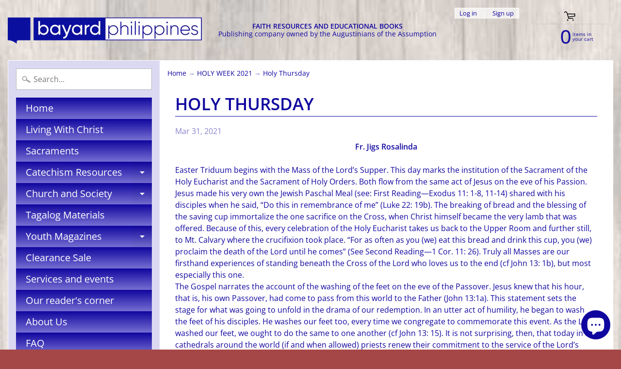

--- FILE ---
content_type: text/html; charset=utf-8
request_url: https://bayard.ph/blogs/holy-week-2021/holy-thursday
body_size: 16614
content:
<!DOCTYPE html>
<html class="no-js" lang="en">
<head>
<meta charset="utf-8" />
<meta http-equiv="X-UA-Compatible" content="IE=edge" />  
<meta name="viewport" content="width=device-width, initial-scale=1.0, height=device-height, minimum-scale=1.0, user-scalable=0"> 
 

  
 


    <title>Holy Thursday | Bayard Philippines</title> 





	<meta name="description" content="Fr. Jigs Rosalinda Easter Triduum begins with the Mass of the Lord’s Supper. This day marks the institution of the Sacrament of the Holy Eucharist and the Sacrament of Holy Orders. Both flow from the same act of Jesus on the eve of his Passion. Jesus made his very own the Jewish Paschal Meal (see: First Reading—Exodus " />


<link rel="canonical" href="https://bayard.ph/blogs/holy-week-2021/holy-thursday" /> 
<!-- /snippets/social-meta-tags.liquid -->


<meta property="og:site_name" content="Bayard Philippines">
<meta property="og:url" content="https://bayard.ph/blogs/holy-week-2021/holy-thursday">
<meta property="og:title" content="Holy Thursday">
<meta property="og:type" content="article">
<meta property="og:description" content="Fr. Jigs Rosalinda
Easter Triduum begins with the Mass of the Lord’s Supper. This day marks the institution of the Sacrament of the Holy Eucharist and the Sacrament of Holy Orders. Both flow from the same act of Jesus on the eve of his Passion. Jesus made his very own the Jewish Paschal Meal (see: First Reading—Exodus 11: 1-8, 11-14) shared with his disciples when he said, “Do this in remembrance of me” (Luke 22: 19b). The breaking of bread and the blessing of the saving cup immortalize the one sacrifice on the Cross, when Christ himself became the very lamb that was offered. Because of this, every celebration of the Holy Eucharist takes us back to the Upper Room and further still, to Mt. Calvary where the crucifixion took place. “For as often as you (we) eat this bread and drink this cup, you (we) proclaim the death of the Lord until he comes” (See Second Reading—1 Cor. 11: 26). Truly all Masses are our firsthand experiences of standing beneath the Cross of the Lord who loves us to the end (cf John 13: 1b), but most especially this one. The Gospel narrates the account of the washing of the feet on the eve of the Passover. Jesus knew that his hour, that is, his own Passover, had come to pass from this world to the Father (John 13:1a). This statement sets the stage for what was going to unfold in the drama of our redemption. In an utter act of humility, he began to wash the feet of his disciples. He washes our feet too, every time we congregate to commemorate this event. As the Lord washed our feet, we ought to do the same to one another (cf John 13: 15). It is not surprising, then, that today in all cathedrals around the world (if and when allowed) priests renew their commitment to the service of the Lord’s flock—by washing the feet of the weary, the broken and the infringed. Furthermore, the echo to love one another with the kind and depth of the love of the Lord for us is heard as a mandate (thus, “maundy,” an Old English word for command ). We were given the order to love and to serve, because we were loved as His own and we were served like He was our slave and we his masters. As Jesus said, “As I have done for you, you should also do” (John 13: 15).">





<meta name="twitter:card" content="summary_large_image">
<meta name="twitter:title" content="Holy Thursday">
<meta name="twitter:description" content="Fr. Jigs Rosalinda
Easter Triduum begins with the Mass of the Lord’s Supper. This day marks the institution of the Sacrament of the Holy Eucharist and the Sacrament of Holy Orders. Both flow from the same act of Jesus on the eve of his Passion. Jesus made his very own the Jewish Paschal Meal (see: First Reading—Exodus 11: 1-8, 11-14) shared with his disciples when he said, “Do this in remembrance of me” (Luke 22: 19b). The breaking of bread and the blessing of the saving cup immortalize the one sacrifice on the Cross, when Christ himself became the very lamb that was offered. Because of this, every celebration of the Holy Eucharist takes us back to the Upper Room and further still, to Mt. Calvary where the crucifixion took place. “For as often as you (we) eat this bread and drink this cup, you (we) proclaim the death of the Lord until he comes” (See Second Reading—1 Cor. 11: 26). Truly all Masses are our firsthand experiences of standing beneath the Cross of the Lord who loves us to the end (cf John 13: 1b), but most especially this one. The Gospel narrates the account of the washing of the feet on the eve of the Passover. Jesus knew that his hour, that is, his own Passover, had come to pass from this world to the Father (John 13:1a). This statement sets the stage for what was going to unfold in the drama of our redemption. In an utter act of humility, he began to wash the feet of his disciples. He washes our feet too, every time we congregate to commemorate this event. As the Lord washed our feet, we ought to do the same to one another (cf John 13: 15). It is not surprising, then, that today in all cathedrals around the world (if and when allowed) priests renew their commitment to the service of the Lord’s flock—by washing the feet of the weary, the broken and the infringed. Furthermore, the echo to love one another with the kind and depth of the love of the Lord for us is heard as a mandate (thus, “maundy,” an Old English word for command ). We were given the order to love and to serve, because we were loved as His own and we were served like He was our slave and we his masters. As Jesus said, “As I have done for you, you should also do” (John 13: 15).">

<link href="//bayard.ph/cdn/shop/t/10/assets/styles.scss.css?v=38627076913338908231762148287" rel="stylesheet" type="text/css" media="all" />  

<script>
  window.Sunrise = window.Sunrise || {};
  Sunrise.strings = {
    add_to_cart: "Add to Cart",
    sold_out: "Out of stock",
    unavailable: "Unavailable",
    money_format_json: "₱{{amount}}",
    money_format: "₱{{amount}}",
    money_with_currency_format_json: "₱{{amount}} PHP",
    money_with_currency_format: "₱{{amount}} PHP",
    shop_currency: "PHP",
    locale: "en",
    locale_json: "en",
    customer_accounts_enabled: true,
    customer_logged_in: false,
    addressError: "Error looking up that address",
    addressNoResults: "No results for that address",
    addressQueryLimit: "You have exceeded the Google API usage limit. Consider upgrading to a \u003ca href=\"https:\/\/developers.google.com\/maps\/premium\/usage-limits\"\u003ePremium Plan\u003c\/a\u003e.",
    authError: "There was a problem authenticating your Google Maps account."
  };
  window.theme = {
    info: {
      name: "Sunrise"
    }
  };
</script><script src="//bayard.ph/cdn/shop/t/10/assets/lazysizes.js?v=11224823923325787921588824637" async="async"></script>
<script src="//bayard.ph/cdn/shop/t/10/assets/vendor.js?v=150847571458054499851588824629" type="text/javascript"></script> 
<script src="//bayard.ph/cdn/shop/t/10/assets/theme.js?v=16786936666518723031588824648" type="text/javascript"></script> 

<script>window.performance && window.performance.mark && window.performance.mark('shopify.content_for_header.start');</script><meta id="shopify-digital-wallet" name="shopify-digital-wallet" content="/5508890688/digital_wallets/dialog">
<meta name="shopify-checkout-api-token" content="d9eaeaa763b5d864bc8e38dc6b899f21">
<meta id="in-context-paypal-metadata" data-shop-id="5508890688" data-venmo-supported="false" data-environment="production" data-locale="en_US" data-paypal-v4="true" data-currency="PHP">
<link rel="alternate" type="application/atom+xml" title="Feed" href="/blogs/holy-week-2021.atom" />
<script async="async" src="/checkouts/internal/preloads.js?locale=en-PH"></script>
<script id="shopify-features" type="application/json">{"accessToken":"d9eaeaa763b5d864bc8e38dc6b899f21","betas":["rich-media-storefront-analytics"],"domain":"bayard.ph","predictiveSearch":true,"shopId":5508890688,"locale":"en"}</script>
<script>var Shopify = Shopify || {};
Shopify.shop = "bayard-philippines.myshopify.com";
Shopify.locale = "en";
Shopify.currency = {"active":"PHP","rate":"1.0"};
Shopify.country = "PH";
Shopify.theme = {"name":"Sunrise","id":82177622071,"schema_name":"Sunrise","schema_version":"7.03.05","theme_store_id":57,"role":"main"};
Shopify.theme.handle = "null";
Shopify.theme.style = {"id":null,"handle":null};
Shopify.cdnHost = "bayard.ph/cdn";
Shopify.routes = Shopify.routes || {};
Shopify.routes.root = "/";</script>
<script type="module">!function(o){(o.Shopify=o.Shopify||{}).modules=!0}(window);</script>
<script>!function(o){function n(){var o=[];function n(){o.push(Array.prototype.slice.apply(arguments))}return n.q=o,n}var t=o.Shopify=o.Shopify||{};t.loadFeatures=n(),t.autoloadFeatures=n()}(window);</script>
<script id="shop-js-analytics" type="application/json">{"pageType":"article"}</script>
<script defer="defer" async type="module" src="//bayard.ph/cdn/shopifycloud/shop-js/modules/v2/client.init-shop-cart-sync_BdyHc3Nr.en.esm.js"></script>
<script defer="defer" async type="module" src="//bayard.ph/cdn/shopifycloud/shop-js/modules/v2/chunk.common_Daul8nwZ.esm.js"></script>
<script type="module">
  await import("//bayard.ph/cdn/shopifycloud/shop-js/modules/v2/client.init-shop-cart-sync_BdyHc3Nr.en.esm.js");
await import("//bayard.ph/cdn/shopifycloud/shop-js/modules/v2/chunk.common_Daul8nwZ.esm.js");

  window.Shopify.SignInWithShop?.initShopCartSync?.({"fedCMEnabled":true,"windoidEnabled":true});

</script>
<script>(function() {
  var isLoaded = false;
  function asyncLoad() {
    if (isLoaded) return;
    isLoaded = true;
    var urls = ["https:\/\/chimpstatic.com\/mcjs-connected\/js\/users\/8a39ceb80e6ebdcd29a9f1b0a\/d2c93c7957ad7000eb4acdf2b.js?shop=bayard-philippines.myshopify.com","https:\/\/donatesource.prezenapps.com\/public\/js\/load-app-v2.js?shop=bayard-philippines.myshopify.com","https:\/\/static.klaviyo.com\/onsite\/js\/SCTGNs\/klaviyo.js?company_id=SCTGNs\u0026shop=bayard-philippines.myshopify.com"];
    for (var i = 0; i < urls.length; i++) {
      var s = document.createElement('script');
      s.type = 'text/javascript';
      s.async = true;
      s.src = urls[i];
      var x = document.getElementsByTagName('script')[0];
      x.parentNode.insertBefore(s, x);
    }
  };
  if(window.attachEvent) {
    window.attachEvent('onload', asyncLoad);
  } else {
    window.addEventListener('load', asyncLoad, false);
  }
})();</script>
<script id="__st">var __st={"a":5508890688,"offset":28800,"reqid":"a4e6496e-faa4-4fa8-acc5-1acf8bb9e6df-1769023536","pageurl":"bayard.ph\/blogs\/holy-week-2021\/holy-thursday","s":"articles-555865374896","u":"2cdefce989d7","p":"article","rtyp":"article","rid":555865374896};</script>
<script>window.ShopifyPaypalV4VisibilityTracking = true;</script>
<script id="captcha-bootstrap">!function(){'use strict';const t='contact',e='account',n='new_comment',o=[[t,t],['blogs',n],['comments',n],[t,'customer']],c=[[e,'customer_login'],[e,'guest_login'],[e,'recover_customer_password'],[e,'create_customer']],r=t=>t.map((([t,e])=>`form[action*='/${t}']:not([data-nocaptcha='true']) input[name='form_type'][value='${e}']`)).join(','),a=t=>()=>t?[...document.querySelectorAll(t)].map((t=>t.form)):[];function s(){const t=[...o],e=r(t);return a(e)}const i='password',u='form_key',d=['recaptcha-v3-token','g-recaptcha-response','h-captcha-response',i],f=()=>{try{return window.sessionStorage}catch{return}},m='__shopify_v',_=t=>t.elements[u];function p(t,e,n=!1){try{const o=window.sessionStorage,c=JSON.parse(o.getItem(e)),{data:r}=function(t){const{data:e,action:n}=t;return t[m]||n?{data:e,action:n}:{data:t,action:n}}(c);for(const[e,n]of Object.entries(r))t.elements[e]&&(t.elements[e].value=n);n&&o.removeItem(e)}catch(o){console.error('form repopulation failed',{error:o})}}const l='form_type',E='cptcha';function T(t){t.dataset[E]=!0}const w=window,h=w.document,L='Shopify',v='ce_forms',y='captcha';let A=!1;((t,e)=>{const n=(g='f06e6c50-85a8-45c8-87d0-21a2b65856fe',I='https://cdn.shopify.com/shopifycloud/storefront-forms-hcaptcha/ce_storefront_forms_captcha_hcaptcha.v1.5.2.iife.js',D={infoText:'Protected by hCaptcha',privacyText:'Privacy',termsText:'Terms'},(t,e,n)=>{const o=w[L][v],c=o.bindForm;if(c)return c(t,g,e,D).then(n);var r;o.q.push([[t,g,e,D],n]),r=I,A||(h.body.append(Object.assign(h.createElement('script'),{id:'captcha-provider',async:!0,src:r})),A=!0)});var g,I,D;w[L]=w[L]||{},w[L][v]=w[L][v]||{},w[L][v].q=[],w[L][y]=w[L][y]||{},w[L][y].protect=function(t,e){n(t,void 0,e),T(t)},Object.freeze(w[L][y]),function(t,e,n,w,h,L){const[v,y,A,g]=function(t,e,n){const i=e?o:[],u=t?c:[],d=[...i,...u],f=r(d),m=r(i),_=r(d.filter((([t,e])=>n.includes(e))));return[a(f),a(m),a(_),s()]}(w,h,L),I=t=>{const e=t.target;return e instanceof HTMLFormElement?e:e&&e.form},D=t=>v().includes(t);t.addEventListener('submit',(t=>{const e=I(t);if(!e)return;const n=D(e)&&!e.dataset.hcaptchaBound&&!e.dataset.recaptchaBound,o=_(e),c=g().includes(e)&&(!o||!o.value);(n||c)&&t.preventDefault(),c&&!n&&(function(t){try{if(!f())return;!function(t){const e=f();if(!e)return;const n=_(t);if(!n)return;const o=n.value;o&&e.removeItem(o)}(t);const e=Array.from(Array(32),(()=>Math.random().toString(36)[2])).join('');!function(t,e){_(t)||t.append(Object.assign(document.createElement('input'),{type:'hidden',name:u})),t.elements[u].value=e}(t,e),function(t,e){const n=f();if(!n)return;const o=[...t.querySelectorAll(`input[type='${i}']`)].map((({name:t})=>t)),c=[...d,...o],r={};for(const[a,s]of new FormData(t).entries())c.includes(a)||(r[a]=s);n.setItem(e,JSON.stringify({[m]:1,action:t.action,data:r}))}(t,e)}catch(e){console.error('failed to persist form',e)}}(e),e.submit())}));const S=(t,e)=>{t&&!t.dataset[E]&&(n(t,e.some((e=>e===t))),T(t))};for(const o of['focusin','change'])t.addEventListener(o,(t=>{const e=I(t);D(e)&&S(e,y())}));const B=e.get('form_key'),M=e.get(l),P=B&&M;t.addEventListener('DOMContentLoaded',(()=>{const t=y();if(P)for(const e of t)e.elements[l].value===M&&p(e,B);[...new Set([...A(),...v().filter((t=>'true'===t.dataset.shopifyCaptcha))])].forEach((e=>S(e,t)))}))}(h,new URLSearchParams(w.location.search),n,t,e,['guest_login'])})(!0,!0)}();</script>
<script integrity="sha256-4kQ18oKyAcykRKYeNunJcIwy7WH5gtpwJnB7kiuLZ1E=" data-source-attribution="shopify.loadfeatures" defer="defer" src="//bayard.ph/cdn/shopifycloud/storefront/assets/storefront/load_feature-a0a9edcb.js" crossorigin="anonymous"></script>
<script data-source-attribution="shopify.dynamic_checkout.dynamic.init">var Shopify=Shopify||{};Shopify.PaymentButton=Shopify.PaymentButton||{isStorefrontPortableWallets:!0,init:function(){window.Shopify.PaymentButton.init=function(){};var t=document.createElement("script");t.src="https://bayard.ph/cdn/shopifycloud/portable-wallets/latest/portable-wallets.en.js",t.type="module",document.head.appendChild(t)}};
</script>
<script data-source-attribution="shopify.dynamic_checkout.buyer_consent">
  function portableWalletsHideBuyerConsent(e){var t=document.getElementById("shopify-buyer-consent"),n=document.getElementById("shopify-subscription-policy-button");t&&n&&(t.classList.add("hidden"),t.setAttribute("aria-hidden","true"),n.removeEventListener("click",e))}function portableWalletsShowBuyerConsent(e){var t=document.getElementById("shopify-buyer-consent"),n=document.getElementById("shopify-subscription-policy-button");t&&n&&(t.classList.remove("hidden"),t.removeAttribute("aria-hidden"),n.addEventListener("click",e))}window.Shopify?.PaymentButton&&(window.Shopify.PaymentButton.hideBuyerConsent=portableWalletsHideBuyerConsent,window.Shopify.PaymentButton.showBuyerConsent=portableWalletsShowBuyerConsent);
</script>
<script data-source-attribution="shopify.dynamic_checkout.cart.bootstrap">document.addEventListener("DOMContentLoaded",(function(){function t(){return document.querySelector("shopify-accelerated-checkout-cart, shopify-accelerated-checkout")}if(t())Shopify.PaymentButton.init();else{new MutationObserver((function(e,n){t()&&(Shopify.PaymentButton.init(),n.disconnect())})).observe(document.body,{childList:!0,subtree:!0})}}));
</script>
<link id="shopify-accelerated-checkout-styles" rel="stylesheet" media="screen" href="https://bayard.ph/cdn/shopifycloud/portable-wallets/latest/accelerated-checkout-backwards-compat.css" crossorigin="anonymous">
<style id="shopify-accelerated-checkout-cart">
        #shopify-buyer-consent {
  margin-top: 1em;
  display: inline-block;
  width: 100%;
}

#shopify-buyer-consent.hidden {
  display: none;
}

#shopify-subscription-policy-button {
  background: none;
  border: none;
  padding: 0;
  text-decoration: underline;
  font-size: inherit;
  cursor: pointer;
}

#shopify-subscription-policy-button::before {
  box-shadow: none;
}

      </style>

<script>window.performance && window.performance.mark && window.performance.mark('shopify.content_for_header.end');</script>


<!-- BEGIN app block: shopify://apps/pagefly-page-builder/blocks/app-embed/83e179f7-59a0-4589-8c66-c0dddf959200 -->

<!-- BEGIN app snippet: pagefly-cro-ab-testing-main -->







<script>
  ;(function () {
    const url = new URL(window.location)
    const viewParam = url.searchParams.get('view')
    if (viewParam && viewParam.includes('variant-pf-')) {
      url.searchParams.set('pf_v', viewParam)
      url.searchParams.delete('view')
      window.history.replaceState({}, '', url)
    }
  })()
</script>



<script type='module'>
  
  window.PAGEFLY_CRO = window.PAGEFLY_CRO || {}

  window.PAGEFLY_CRO['data_debug'] = {
    original_template_suffix: "",
    allow_ab_test: false,
    ab_test_start_time: 0,
    ab_test_end_time: 0,
    today_date_time: 1769023536000,
  }
  window.PAGEFLY_CRO['GA4'] = { enabled: false}
</script>

<!-- END app snippet -->








  <script src='https://cdn.shopify.com/extensions/019bb4f9-aed6-78a3-be91-e9d44663e6bf/pagefly-page-builder-215/assets/pagefly-helper.js' defer='defer'></script>

  <script src='https://cdn.shopify.com/extensions/019bb4f9-aed6-78a3-be91-e9d44663e6bf/pagefly-page-builder-215/assets/pagefly-general-helper.js' defer='defer'></script>

  <script src='https://cdn.shopify.com/extensions/019bb4f9-aed6-78a3-be91-e9d44663e6bf/pagefly-page-builder-215/assets/pagefly-snap-slider.js' defer='defer'></script>

  <script src='https://cdn.shopify.com/extensions/019bb4f9-aed6-78a3-be91-e9d44663e6bf/pagefly-page-builder-215/assets/pagefly-slideshow-v3.js' defer='defer'></script>

  <script src='https://cdn.shopify.com/extensions/019bb4f9-aed6-78a3-be91-e9d44663e6bf/pagefly-page-builder-215/assets/pagefly-slideshow-v4.js' defer='defer'></script>

  <script src='https://cdn.shopify.com/extensions/019bb4f9-aed6-78a3-be91-e9d44663e6bf/pagefly-page-builder-215/assets/pagefly-glider.js' defer='defer'></script>

  <script src='https://cdn.shopify.com/extensions/019bb4f9-aed6-78a3-be91-e9d44663e6bf/pagefly-page-builder-215/assets/pagefly-slideshow-v1-v2.js' defer='defer'></script>

  <script src='https://cdn.shopify.com/extensions/019bb4f9-aed6-78a3-be91-e9d44663e6bf/pagefly-page-builder-215/assets/pagefly-product-media.js' defer='defer'></script>

  <script src='https://cdn.shopify.com/extensions/019bb4f9-aed6-78a3-be91-e9d44663e6bf/pagefly-page-builder-215/assets/pagefly-product.js' defer='defer'></script>


<script id='pagefly-helper-data' type='application/json'>
  {
    "page_optimization": {
      "assets_prefetching": false
    },
    "elements_asset_mapper": {
      "Accordion": "https://cdn.shopify.com/extensions/019bb4f9-aed6-78a3-be91-e9d44663e6bf/pagefly-page-builder-215/assets/pagefly-accordion.js",
      "Accordion3": "https://cdn.shopify.com/extensions/019bb4f9-aed6-78a3-be91-e9d44663e6bf/pagefly-page-builder-215/assets/pagefly-accordion3.js",
      "CountDown": "https://cdn.shopify.com/extensions/019bb4f9-aed6-78a3-be91-e9d44663e6bf/pagefly-page-builder-215/assets/pagefly-countdown.js",
      "GMap1": "https://cdn.shopify.com/extensions/019bb4f9-aed6-78a3-be91-e9d44663e6bf/pagefly-page-builder-215/assets/pagefly-gmap.js",
      "GMap2": "https://cdn.shopify.com/extensions/019bb4f9-aed6-78a3-be91-e9d44663e6bf/pagefly-page-builder-215/assets/pagefly-gmap.js",
      "GMapBasicV2": "https://cdn.shopify.com/extensions/019bb4f9-aed6-78a3-be91-e9d44663e6bf/pagefly-page-builder-215/assets/pagefly-gmap.js",
      "GMapAdvancedV2": "https://cdn.shopify.com/extensions/019bb4f9-aed6-78a3-be91-e9d44663e6bf/pagefly-page-builder-215/assets/pagefly-gmap.js",
      "HTML.Video": "https://cdn.shopify.com/extensions/019bb4f9-aed6-78a3-be91-e9d44663e6bf/pagefly-page-builder-215/assets/pagefly-htmlvideo.js",
      "HTML.Video2": "https://cdn.shopify.com/extensions/019bb4f9-aed6-78a3-be91-e9d44663e6bf/pagefly-page-builder-215/assets/pagefly-htmlvideo2.js",
      "HTML.Video3": "https://cdn.shopify.com/extensions/019bb4f9-aed6-78a3-be91-e9d44663e6bf/pagefly-page-builder-215/assets/pagefly-htmlvideo2.js",
      "BackgroundVideo": "https://cdn.shopify.com/extensions/019bb4f9-aed6-78a3-be91-e9d44663e6bf/pagefly-page-builder-215/assets/pagefly-htmlvideo2.js",
      "Instagram": "https://cdn.shopify.com/extensions/019bb4f9-aed6-78a3-be91-e9d44663e6bf/pagefly-page-builder-215/assets/pagefly-instagram.js",
      "Instagram2": "https://cdn.shopify.com/extensions/019bb4f9-aed6-78a3-be91-e9d44663e6bf/pagefly-page-builder-215/assets/pagefly-instagram.js",
      "Insta3": "https://cdn.shopify.com/extensions/019bb4f9-aed6-78a3-be91-e9d44663e6bf/pagefly-page-builder-215/assets/pagefly-instagram3.js",
      "Tabs": "https://cdn.shopify.com/extensions/019bb4f9-aed6-78a3-be91-e9d44663e6bf/pagefly-page-builder-215/assets/pagefly-tab.js",
      "Tabs3": "https://cdn.shopify.com/extensions/019bb4f9-aed6-78a3-be91-e9d44663e6bf/pagefly-page-builder-215/assets/pagefly-tab3.js",
      "ProductBox": "https://cdn.shopify.com/extensions/019bb4f9-aed6-78a3-be91-e9d44663e6bf/pagefly-page-builder-215/assets/pagefly-cart.js",
      "FBPageBox2": "https://cdn.shopify.com/extensions/019bb4f9-aed6-78a3-be91-e9d44663e6bf/pagefly-page-builder-215/assets/pagefly-facebook.js",
      "FBLikeButton2": "https://cdn.shopify.com/extensions/019bb4f9-aed6-78a3-be91-e9d44663e6bf/pagefly-page-builder-215/assets/pagefly-facebook.js",
      "TwitterFeed2": "https://cdn.shopify.com/extensions/019bb4f9-aed6-78a3-be91-e9d44663e6bf/pagefly-page-builder-215/assets/pagefly-twitter.js",
      "Paragraph4": "https://cdn.shopify.com/extensions/019bb4f9-aed6-78a3-be91-e9d44663e6bf/pagefly-page-builder-215/assets/pagefly-paragraph4.js",

      "AliReviews": "https://cdn.shopify.com/extensions/019bb4f9-aed6-78a3-be91-e9d44663e6bf/pagefly-page-builder-215/assets/pagefly-3rd-elements.js",
      "BackInStock": "https://cdn.shopify.com/extensions/019bb4f9-aed6-78a3-be91-e9d44663e6bf/pagefly-page-builder-215/assets/pagefly-3rd-elements.js",
      "GloboBackInStock": "https://cdn.shopify.com/extensions/019bb4f9-aed6-78a3-be91-e9d44663e6bf/pagefly-page-builder-215/assets/pagefly-3rd-elements.js",
      "GrowaveWishlist": "https://cdn.shopify.com/extensions/019bb4f9-aed6-78a3-be91-e9d44663e6bf/pagefly-page-builder-215/assets/pagefly-3rd-elements.js",
      "InfiniteOptionsShopPad": "https://cdn.shopify.com/extensions/019bb4f9-aed6-78a3-be91-e9d44663e6bf/pagefly-page-builder-215/assets/pagefly-3rd-elements.js",
      "InkybayProductPersonalizer": "https://cdn.shopify.com/extensions/019bb4f9-aed6-78a3-be91-e9d44663e6bf/pagefly-page-builder-215/assets/pagefly-3rd-elements.js",
      "LimeSpot": "https://cdn.shopify.com/extensions/019bb4f9-aed6-78a3-be91-e9d44663e6bf/pagefly-page-builder-215/assets/pagefly-3rd-elements.js",
      "Loox": "https://cdn.shopify.com/extensions/019bb4f9-aed6-78a3-be91-e9d44663e6bf/pagefly-page-builder-215/assets/pagefly-3rd-elements.js",
      "Opinew": "https://cdn.shopify.com/extensions/019bb4f9-aed6-78a3-be91-e9d44663e6bf/pagefly-page-builder-215/assets/pagefly-3rd-elements.js",
      "Powr": "https://cdn.shopify.com/extensions/019bb4f9-aed6-78a3-be91-e9d44663e6bf/pagefly-page-builder-215/assets/pagefly-3rd-elements.js",
      "ProductReviews": "https://cdn.shopify.com/extensions/019bb4f9-aed6-78a3-be91-e9d44663e6bf/pagefly-page-builder-215/assets/pagefly-3rd-elements.js",
      "PushOwl": "https://cdn.shopify.com/extensions/019bb4f9-aed6-78a3-be91-e9d44663e6bf/pagefly-page-builder-215/assets/pagefly-3rd-elements.js",
      "ReCharge": "https://cdn.shopify.com/extensions/019bb4f9-aed6-78a3-be91-e9d44663e6bf/pagefly-page-builder-215/assets/pagefly-3rd-elements.js",
      "Rivyo": "https://cdn.shopify.com/extensions/019bb4f9-aed6-78a3-be91-e9d44663e6bf/pagefly-page-builder-215/assets/pagefly-3rd-elements.js",
      "TrackingMore": "https://cdn.shopify.com/extensions/019bb4f9-aed6-78a3-be91-e9d44663e6bf/pagefly-page-builder-215/assets/pagefly-3rd-elements.js",
      "Vitals": "https://cdn.shopify.com/extensions/019bb4f9-aed6-78a3-be91-e9d44663e6bf/pagefly-page-builder-215/assets/pagefly-3rd-elements.js",
      "Wiser": "https://cdn.shopify.com/extensions/019bb4f9-aed6-78a3-be91-e9d44663e6bf/pagefly-page-builder-215/assets/pagefly-3rd-elements.js"
    },
    "custom_elements_mapper": {
      "pf-click-action-element": "https://cdn.shopify.com/extensions/019bb4f9-aed6-78a3-be91-e9d44663e6bf/pagefly-page-builder-215/assets/pagefly-click-action-element.js",
      "pf-dialog-element": "https://cdn.shopify.com/extensions/019bb4f9-aed6-78a3-be91-e9d44663e6bf/pagefly-page-builder-215/assets/pagefly-dialog-element.js"
    }
  }
</script>


<!-- END app block --><script src="https://cdn.shopify.com/extensions/e8878072-2f6b-4e89-8082-94b04320908d/inbox-1254/assets/inbox-chat-loader.js" type="text/javascript" defer="defer"></script>
<meta property="og:image" content="https://cdn.shopify.com/s/files/1/0055/0889/0688/files/Copy_of_Copy_of_Copy_of_Copy_of_Untitled.png?height=628&pad_color=e5e3ff&v=1613178772&width=1200" />
<meta property="og:image:secure_url" content="https://cdn.shopify.com/s/files/1/0055/0889/0688/files/Copy_of_Copy_of_Copy_of_Copy_of_Untitled.png?height=628&pad_color=e5e3ff&v=1613178772&width=1200" />
<meta property="og:image:width" content="1200" />
<meta property="og:image:height" content="628" />
<link href="https://monorail-edge.shopifysvc.com" rel="dns-prefetch">
<script>(function(){if ("sendBeacon" in navigator && "performance" in window) {try {var session_token_from_headers = performance.getEntriesByType('navigation')[0].serverTiming.find(x => x.name == '_s').description;} catch {var session_token_from_headers = undefined;}var session_cookie_matches = document.cookie.match(/_shopify_s=([^;]*)/);var session_token_from_cookie = session_cookie_matches && session_cookie_matches.length === 2 ? session_cookie_matches[1] : "";var session_token = session_token_from_headers || session_token_from_cookie || "";function handle_abandonment_event(e) {var entries = performance.getEntries().filter(function(entry) {return /monorail-edge.shopifysvc.com/.test(entry.name);});if (!window.abandonment_tracked && entries.length === 0) {window.abandonment_tracked = true;var currentMs = Date.now();var navigation_start = performance.timing.navigationStart;var payload = {shop_id: 5508890688,url: window.location.href,navigation_start,duration: currentMs - navigation_start,session_token,page_type: "article"};window.navigator.sendBeacon("https://monorail-edge.shopifysvc.com/v1/produce", JSON.stringify({schema_id: "online_store_buyer_site_abandonment/1.1",payload: payload,metadata: {event_created_at_ms: currentMs,event_sent_at_ms: currentMs}}));}}window.addEventListener('pagehide', handle_abandonment_event);}}());</script>
<script id="web-pixels-manager-setup">(function e(e,d,r,n,o){if(void 0===o&&(o={}),!Boolean(null===(a=null===(i=window.Shopify)||void 0===i?void 0:i.analytics)||void 0===a?void 0:a.replayQueue)){var i,a;window.Shopify=window.Shopify||{};var t=window.Shopify;t.analytics=t.analytics||{};var s=t.analytics;s.replayQueue=[],s.publish=function(e,d,r){return s.replayQueue.push([e,d,r]),!0};try{self.performance.mark("wpm:start")}catch(e){}var l=function(){var e={modern:/Edge?\/(1{2}[4-9]|1[2-9]\d|[2-9]\d{2}|\d{4,})\.\d+(\.\d+|)|Firefox\/(1{2}[4-9]|1[2-9]\d|[2-9]\d{2}|\d{4,})\.\d+(\.\d+|)|Chrom(ium|e)\/(9{2}|\d{3,})\.\d+(\.\d+|)|(Maci|X1{2}).+ Version\/(15\.\d+|(1[6-9]|[2-9]\d|\d{3,})\.\d+)([,.]\d+|)( \(\w+\)|)( Mobile\/\w+|) Safari\/|Chrome.+OPR\/(9{2}|\d{3,})\.\d+\.\d+|(CPU[ +]OS|iPhone[ +]OS|CPU[ +]iPhone|CPU IPhone OS|CPU iPad OS)[ +]+(15[._]\d+|(1[6-9]|[2-9]\d|\d{3,})[._]\d+)([._]\d+|)|Android:?[ /-](13[3-9]|1[4-9]\d|[2-9]\d{2}|\d{4,})(\.\d+|)(\.\d+|)|Android.+Firefox\/(13[5-9]|1[4-9]\d|[2-9]\d{2}|\d{4,})\.\d+(\.\d+|)|Android.+Chrom(ium|e)\/(13[3-9]|1[4-9]\d|[2-9]\d{2}|\d{4,})\.\d+(\.\d+|)|SamsungBrowser\/([2-9]\d|\d{3,})\.\d+/,legacy:/Edge?\/(1[6-9]|[2-9]\d|\d{3,})\.\d+(\.\d+|)|Firefox\/(5[4-9]|[6-9]\d|\d{3,})\.\d+(\.\d+|)|Chrom(ium|e)\/(5[1-9]|[6-9]\d|\d{3,})\.\d+(\.\d+|)([\d.]+$|.*Safari\/(?![\d.]+ Edge\/[\d.]+$))|(Maci|X1{2}).+ Version\/(10\.\d+|(1[1-9]|[2-9]\d|\d{3,})\.\d+)([,.]\d+|)( \(\w+\)|)( Mobile\/\w+|) Safari\/|Chrome.+OPR\/(3[89]|[4-9]\d|\d{3,})\.\d+\.\d+|(CPU[ +]OS|iPhone[ +]OS|CPU[ +]iPhone|CPU IPhone OS|CPU iPad OS)[ +]+(10[._]\d+|(1[1-9]|[2-9]\d|\d{3,})[._]\d+)([._]\d+|)|Android:?[ /-](13[3-9]|1[4-9]\d|[2-9]\d{2}|\d{4,})(\.\d+|)(\.\d+|)|Mobile Safari.+OPR\/([89]\d|\d{3,})\.\d+\.\d+|Android.+Firefox\/(13[5-9]|1[4-9]\d|[2-9]\d{2}|\d{4,})\.\d+(\.\d+|)|Android.+Chrom(ium|e)\/(13[3-9]|1[4-9]\d|[2-9]\d{2}|\d{4,})\.\d+(\.\d+|)|Android.+(UC? ?Browser|UCWEB|U3)[ /]?(15\.([5-9]|\d{2,})|(1[6-9]|[2-9]\d|\d{3,})\.\d+)\.\d+|SamsungBrowser\/(5\.\d+|([6-9]|\d{2,})\.\d+)|Android.+MQ{2}Browser\/(14(\.(9|\d{2,})|)|(1[5-9]|[2-9]\d|\d{3,})(\.\d+|))(\.\d+|)|K[Aa][Ii]OS\/(3\.\d+|([4-9]|\d{2,})\.\d+)(\.\d+|)/},d=e.modern,r=e.legacy,n=navigator.userAgent;return n.match(d)?"modern":n.match(r)?"legacy":"unknown"}(),u="modern"===l?"modern":"legacy",c=(null!=n?n:{modern:"",legacy:""})[u],f=function(e){return[e.baseUrl,"/wpm","/b",e.hashVersion,"modern"===e.buildTarget?"m":"l",".js"].join("")}({baseUrl:d,hashVersion:r,buildTarget:u}),m=function(e){var d=e.version,r=e.bundleTarget,n=e.surface,o=e.pageUrl,i=e.monorailEndpoint;return{emit:function(e){var a=e.status,t=e.errorMsg,s=(new Date).getTime(),l=JSON.stringify({metadata:{event_sent_at_ms:s},events:[{schema_id:"web_pixels_manager_load/3.1",payload:{version:d,bundle_target:r,page_url:o,status:a,surface:n,error_msg:t},metadata:{event_created_at_ms:s}}]});if(!i)return console&&console.warn&&console.warn("[Web Pixels Manager] No Monorail endpoint provided, skipping logging."),!1;try{return self.navigator.sendBeacon.bind(self.navigator)(i,l)}catch(e){}var u=new XMLHttpRequest;try{return u.open("POST",i,!0),u.setRequestHeader("Content-Type","text/plain"),u.send(l),!0}catch(e){return console&&console.warn&&console.warn("[Web Pixels Manager] Got an unhandled error while logging to Monorail."),!1}}}}({version:r,bundleTarget:l,surface:e.surface,pageUrl:self.location.href,monorailEndpoint:e.monorailEndpoint});try{o.browserTarget=l,function(e){var d=e.src,r=e.async,n=void 0===r||r,o=e.onload,i=e.onerror,a=e.sri,t=e.scriptDataAttributes,s=void 0===t?{}:t,l=document.createElement("script"),u=document.querySelector("head"),c=document.querySelector("body");if(l.async=n,l.src=d,a&&(l.integrity=a,l.crossOrigin="anonymous"),s)for(var f in s)if(Object.prototype.hasOwnProperty.call(s,f))try{l.dataset[f]=s[f]}catch(e){}if(o&&l.addEventListener("load",o),i&&l.addEventListener("error",i),u)u.appendChild(l);else{if(!c)throw new Error("Did not find a head or body element to append the script");c.appendChild(l)}}({src:f,async:!0,onload:function(){if(!function(){var e,d;return Boolean(null===(d=null===(e=window.Shopify)||void 0===e?void 0:e.analytics)||void 0===d?void 0:d.initialized)}()){var d=window.webPixelsManager.init(e)||void 0;if(d){var r=window.Shopify.analytics;r.replayQueue.forEach((function(e){var r=e[0],n=e[1],o=e[2];d.publishCustomEvent(r,n,o)})),r.replayQueue=[],r.publish=d.publishCustomEvent,r.visitor=d.visitor,r.initialized=!0}}},onerror:function(){return m.emit({status:"failed",errorMsg:"".concat(f," has failed to load")})},sri:function(e){var d=/^sha384-[A-Za-z0-9+/=]+$/;return"string"==typeof e&&d.test(e)}(c)?c:"",scriptDataAttributes:o}),m.emit({status:"loading"})}catch(e){m.emit({status:"failed",errorMsg:(null==e?void 0:e.message)||"Unknown error"})}}})({shopId: 5508890688,storefrontBaseUrl: "https://bayard.ph",extensionsBaseUrl: "https://extensions.shopifycdn.com/cdn/shopifycloud/web-pixels-manager",monorailEndpoint: "https://monorail-edge.shopifysvc.com/unstable/produce_batch",surface: "storefront-renderer",enabledBetaFlags: ["2dca8a86"],webPixelsConfigList: [{"id":"463339696","configuration":"{\"config\":\"{\\\"pixel_id\\\":\\\"G-KMQHWRCC58\\\",\\\"gtag_events\\\":[{\\\"type\\\":\\\"purchase\\\",\\\"action_label\\\":\\\"G-KMQHWRCC58\\\"},{\\\"type\\\":\\\"page_view\\\",\\\"action_label\\\":\\\"G-KMQHWRCC58\\\"},{\\\"type\\\":\\\"view_item\\\",\\\"action_label\\\":\\\"G-KMQHWRCC58\\\"},{\\\"type\\\":\\\"search\\\",\\\"action_label\\\":\\\"G-KMQHWRCC58\\\"},{\\\"type\\\":\\\"add_to_cart\\\",\\\"action_label\\\":\\\"G-KMQHWRCC58\\\"},{\\\"type\\\":\\\"begin_checkout\\\",\\\"action_label\\\":\\\"G-KMQHWRCC58\\\"},{\\\"type\\\":\\\"add_payment_info\\\",\\\"action_label\\\":\\\"G-KMQHWRCC58\\\"}],\\\"enable_monitoring_mode\\\":false}\"}","eventPayloadVersion":"v1","runtimeContext":"OPEN","scriptVersion":"b2a88bafab3e21179ed38636efcd8a93","type":"APP","apiClientId":1780363,"privacyPurposes":[],"dataSharingAdjustments":{"protectedCustomerApprovalScopes":["read_customer_address","read_customer_email","read_customer_name","read_customer_personal_data","read_customer_phone"]}},{"id":"shopify-app-pixel","configuration":"{}","eventPayloadVersion":"v1","runtimeContext":"STRICT","scriptVersion":"0450","apiClientId":"shopify-pixel","type":"APP","privacyPurposes":["ANALYTICS","MARKETING"]},{"id":"shopify-custom-pixel","eventPayloadVersion":"v1","runtimeContext":"LAX","scriptVersion":"0450","apiClientId":"shopify-pixel","type":"CUSTOM","privacyPurposes":["ANALYTICS","MARKETING"]}],isMerchantRequest: false,initData: {"shop":{"name":"Bayard Philippines","paymentSettings":{"currencyCode":"PHP"},"myshopifyDomain":"bayard-philippines.myshopify.com","countryCode":"PH","storefrontUrl":"https:\/\/bayard.ph"},"customer":null,"cart":null,"checkout":null,"productVariants":[],"purchasingCompany":null},},"https://bayard.ph/cdn","fcfee988w5aeb613cpc8e4bc33m6693e112",{"modern":"","legacy":""},{"shopId":"5508890688","storefrontBaseUrl":"https:\/\/bayard.ph","extensionBaseUrl":"https:\/\/extensions.shopifycdn.com\/cdn\/shopifycloud\/web-pixels-manager","surface":"storefront-renderer","enabledBetaFlags":"[\"2dca8a86\"]","isMerchantRequest":"false","hashVersion":"fcfee988w5aeb613cpc8e4bc33m6693e112","publish":"custom","events":"[[\"page_viewed\",{}]]"});</script><script>
  window.ShopifyAnalytics = window.ShopifyAnalytics || {};
  window.ShopifyAnalytics.meta = window.ShopifyAnalytics.meta || {};
  window.ShopifyAnalytics.meta.currency = 'PHP';
  var meta = {"page":{"pageType":"article","resourceType":"article","resourceId":555865374896,"requestId":"a4e6496e-faa4-4fa8-acc5-1acf8bb9e6df-1769023536"}};
  for (var attr in meta) {
    window.ShopifyAnalytics.meta[attr] = meta[attr];
  }
</script>
<script class="analytics">
  (function () {
    var customDocumentWrite = function(content) {
      var jquery = null;

      if (window.jQuery) {
        jquery = window.jQuery;
      } else if (window.Checkout && window.Checkout.$) {
        jquery = window.Checkout.$;
      }

      if (jquery) {
        jquery('body').append(content);
      }
    };

    var hasLoggedConversion = function(token) {
      if (token) {
        return document.cookie.indexOf('loggedConversion=' + token) !== -1;
      }
      return false;
    }

    var setCookieIfConversion = function(token) {
      if (token) {
        var twoMonthsFromNow = new Date(Date.now());
        twoMonthsFromNow.setMonth(twoMonthsFromNow.getMonth() + 2);

        document.cookie = 'loggedConversion=' + token + '; expires=' + twoMonthsFromNow;
      }
    }

    var trekkie = window.ShopifyAnalytics.lib = window.trekkie = window.trekkie || [];
    if (trekkie.integrations) {
      return;
    }
    trekkie.methods = [
      'identify',
      'page',
      'ready',
      'track',
      'trackForm',
      'trackLink'
    ];
    trekkie.factory = function(method) {
      return function() {
        var args = Array.prototype.slice.call(arguments);
        args.unshift(method);
        trekkie.push(args);
        return trekkie;
      };
    };
    for (var i = 0; i < trekkie.methods.length; i++) {
      var key = trekkie.methods[i];
      trekkie[key] = trekkie.factory(key);
    }
    trekkie.load = function(config) {
      trekkie.config = config || {};
      trekkie.config.initialDocumentCookie = document.cookie;
      var first = document.getElementsByTagName('script')[0];
      var script = document.createElement('script');
      script.type = 'text/javascript';
      script.onerror = function(e) {
        var scriptFallback = document.createElement('script');
        scriptFallback.type = 'text/javascript';
        scriptFallback.onerror = function(error) {
                var Monorail = {
      produce: function produce(monorailDomain, schemaId, payload) {
        var currentMs = new Date().getTime();
        var event = {
          schema_id: schemaId,
          payload: payload,
          metadata: {
            event_created_at_ms: currentMs,
            event_sent_at_ms: currentMs
          }
        };
        return Monorail.sendRequest("https://" + monorailDomain + "/v1/produce", JSON.stringify(event));
      },
      sendRequest: function sendRequest(endpointUrl, payload) {
        // Try the sendBeacon API
        if (window && window.navigator && typeof window.navigator.sendBeacon === 'function' && typeof window.Blob === 'function' && !Monorail.isIos12()) {
          var blobData = new window.Blob([payload], {
            type: 'text/plain'
          });

          if (window.navigator.sendBeacon(endpointUrl, blobData)) {
            return true;
          } // sendBeacon was not successful

        } // XHR beacon

        var xhr = new XMLHttpRequest();

        try {
          xhr.open('POST', endpointUrl);
          xhr.setRequestHeader('Content-Type', 'text/plain');
          xhr.send(payload);
        } catch (e) {
          console.log(e);
        }

        return false;
      },
      isIos12: function isIos12() {
        return window.navigator.userAgent.lastIndexOf('iPhone; CPU iPhone OS 12_') !== -1 || window.navigator.userAgent.lastIndexOf('iPad; CPU OS 12_') !== -1;
      }
    };
    Monorail.produce('monorail-edge.shopifysvc.com',
      'trekkie_storefront_load_errors/1.1',
      {shop_id: 5508890688,
      theme_id: 82177622071,
      app_name: "storefront",
      context_url: window.location.href,
      source_url: "//bayard.ph/cdn/s/trekkie.storefront.cd680fe47e6c39ca5d5df5f0a32d569bc48c0f27.min.js"});

        };
        scriptFallback.async = true;
        scriptFallback.src = '//bayard.ph/cdn/s/trekkie.storefront.cd680fe47e6c39ca5d5df5f0a32d569bc48c0f27.min.js';
        first.parentNode.insertBefore(scriptFallback, first);
      };
      script.async = true;
      script.src = '//bayard.ph/cdn/s/trekkie.storefront.cd680fe47e6c39ca5d5df5f0a32d569bc48c0f27.min.js';
      first.parentNode.insertBefore(script, first);
    };
    trekkie.load(
      {"Trekkie":{"appName":"storefront","development":false,"defaultAttributes":{"shopId":5508890688,"isMerchantRequest":null,"themeId":82177622071,"themeCityHash":"14010113338574980490","contentLanguage":"en","currency":"PHP","eventMetadataId":"8c11c4a4-8d4d-4038-95d2-559e2b17882c"},"isServerSideCookieWritingEnabled":true,"monorailRegion":"shop_domain","enabledBetaFlags":["65f19447"]},"Session Attribution":{},"S2S":{"facebookCapiEnabled":false,"source":"trekkie-storefront-renderer","apiClientId":580111}}
    );

    var loaded = false;
    trekkie.ready(function() {
      if (loaded) return;
      loaded = true;

      window.ShopifyAnalytics.lib = window.trekkie;

      var originalDocumentWrite = document.write;
      document.write = customDocumentWrite;
      try { window.ShopifyAnalytics.merchantGoogleAnalytics.call(this); } catch(error) {};
      document.write = originalDocumentWrite;

      window.ShopifyAnalytics.lib.page(null,{"pageType":"article","resourceType":"article","resourceId":555865374896,"requestId":"a4e6496e-faa4-4fa8-acc5-1acf8bb9e6df-1769023536","shopifyEmitted":true});

      var match = window.location.pathname.match(/checkouts\/(.+)\/(thank_you|post_purchase)/)
      var token = match? match[1]: undefined;
      if (!hasLoggedConversion(token)) {
        setCookieIfConversion(token);
        
      }
    });


        var eventsListenerScript = document.createElement('script');
        eventsListenerScript.async = true;
        eventsListenerScript.src = "//bayard.ph/cdn/shopifycloud/storefront/assets/shop_events_listener-3da45d37.js";
        document.getElementsByTagName('head')[0].appendChild(eventsListenerScript);

})();</script>
  <script>
  if (!window.ga || (window.ga && typeof window.ga !== 'function')) {
    window.ga = function ga() {
      (window.ga.q = window.ga.q || []).push(arguments);
      if (window.Shopify && window.Shopify.analytics && typeof window.Shopify.analytics.publish === 'function') {
        window.Shopify.analytics.publish("ga_stub_called", {}, {sendTo: "google_osp_migration"});
      }
      console.error("Shopify's Google Analytics stub called with:", Array.from(arguments), "\nSee https://help.shopify.com/manual/promoting-marketing/pixels/pixel-migration#google for more information.");
    };
    if (window.Shopify && window.Shopify.analytics && typeof window.Shopify.analytics.publish === 'function') {
      window.Shopify.analytics.publish("ga_stub_initialized", {}, {sendTo: "google_osp_migration"});
    }
  }
</script>
<script
  defer
  src="https://bayard.ph/cdn/shopifycloud/perf-kit/shopify-perf-kit-3.0.4.min.js"
  data-application="storefront-renderer"
  data-shop-id="5508890688"
  data-render-region="gcp-us-central1"
  data-page-type="article"
  data-theme-instance-id="82177622071"
  data-theme-name="Sunrise"
  data-theme-version="7.03.05"
  data-monorail-region="shop_domain"
  data-resource-timing-sampling-rate="10"
  data-shs="true"
  data-shs-beacon="true"
  data-shs-export-with-fetch="true"
  data-shs-logs-sample-rate="1"
  data-shs-beacon-endpoint="https://bayard.ph/api/collect"
></script>
</head>

<body id="article" data-curr-format="₱{{amount}}" data-shop-currency="PHP">
  <div id="site-wrap">
    <header id="header" class="clearfix" role="banner">  
      <div id="shopify-section-header" class="shopify-section"><style>
#header .logo.img-logo a{max-width:400px;display:inline-block;line-height:1;vertical-align:bottom;} 
#header .logo.img-logo,#header .logo.img-logo h1{font-size:1em;}
.logo.textonly h1,.logo.textonly a{font-size:20px;line-height:1;} 
.logo.textonly a{display:inline-block;}
.top-menu a{font-size:15px;}
.logo.show-header-text{text-align:right;overflow:hidden;}
.logo.show-header-text .logo-wrap{float:left;text-align:left;width:auto;max-width:50%;}
.logo.show-header-text img{max-height:200px;}
.header-text{width:50%;max-width:50%;display:inline-block;padding:10px;text-align:right;}
.header-text p{color:#10069f;margin:0;font-size:14px;line-height:1.2;}
.flexbox.flexwrap .logo.show-header-text,
.no-js .logo.show-header-text{display:flex;align-items:center;justify-content:center;}
.flexbox.flexwrap .logo.show-header-text .header-text,
.no-js .logo.show-header-text .header-text{max-width:100%;flex:1 1 auto;}
#header .announcement-bar{margin:1em 0 1em 0;border-radius:20px;line-height:1;background:#10069f;color:#ffffff;padding:10px;font-size:16px;width:100%;}
#header .announcement-bar a{color:#ffffff;}
@media (min-width: 30em){
.header-text p{font-size:14px;}
}
@media (max-width: 30em){
#header .announcement-bar{display:none;}
}
@media (min-width: 50em){
.header-text{text-align:center;}
.logo.textonly h1,.logo.textonly a{font-size:16px;}
.logo.textonly a{display:inline-block;padding:0.15em 0;}
}
</style>

<div class="row clearfix">
  <div class="logo show-header-text  img-logo">
      
    <div class='logo-wrap'>
    <a class="newfont" href="/" title="Bayard Philippines">
    
      
      <img src="//bayard.ph/cdn/shop/files/Copy_of_Copy_of_Copy_of_Copy_of_Untitled_400x.png?v=1613178772"
      srcset="//bayard.ph/cdn/shop/files/Copy_of_Copy_of_Copy_of_Copy_of_Untitled_400x.png?v=1613178772 1x, //bayard.ph/cdn/shop/files/Copy_of_Copy_of_Copy_of_Copy_of_Untitled_400x@2x.png?v=1613178772 2x"
      alt="Bayard Philippines"
      itemprop="logo">
    
    </a>
    </div>  
    
      <div class="header-text text-center">
        <p><strong>FAITH RESOURCES AND EDUCATIONAL BOOKS</strong></p><p></p><p>Publishing company owned by the Augustinians of the Assumption</p><p></p><p></p>
      </div>
    
  </div>

  
    <div class="login-top hide-mobile">
      
        <a href="/account/login">Log in</a> | <a href="/account/register">Sign up</a>
                  
    </div>
             

  <div class="cart-info hide-mobile">
    <a href="/cart"><em>0</em> <span>items in your cart</span></a>
  </div>
</div>













<nav class="off-canvas-navigation show-mobile newfont js">
  <a href="#menu" class="menu-button"><svg xmlns="http://www.w3.org/2000/svg" width="24" height="24" viewBox="0 0 24 24"><path d="M24 6h-24v-4h24v4zm0 4h-24v4h24v-4zm0 8h-24v4h24v-4z"/></svg><span> Menu</span></a>         
  
    <a href="/account" class="menu-user"><svg xmlns="http://www.w3.org/2000/svg" width="24" height="24" viewBox="0 0 24 24"><path d="M20.822 18.096c-3.439-.794-6.64-1.49-5.09-4.418 4.72-8.912 1.251-13.678-3.732-13.678-5.082 0-8.464 4.949-3.732 13.678 1.597 2.945-1.725 3.641-5.09 4.418-3.073.71-3.188 2.236-3.178 4.904l.004 1h23.99l.004-.969c.012-2.688-.092-4.222-3.176-4.935z"/></svg><span> Account</span></a>        
  
  <a href="/cart" class="menu-cart"><svg xmlns="http://www.w3.org/2000/svg" width="24" height="24" viewBox="0 0 24 24"><path d="M10 19.5c0 .829-.672 1.5-1.5 1.5s-1.5-.671-1.5-1.5c0-.828.672-1.5 1.5-1.5s1.5.672 1.5 1.5zm3.5-1.5c-.828 0-1.5.671-1.5 1.5s.672 1.5 1.5 1.5 1.5-.671 1.5-1.5c0-.828-.672-1.5-1.5-1.5zm1.336-5l1.977-7h-16.813l2.938 7h11.898zm4.969-10l-3.432 12h-12.597l.839 2h13.239l3.474-12h1.929l.743-2h-4.195z"/></svg> <span> Cart</span></a>  
  <a href="/search" class="menu-search"><svg xmlns="http://www.w3.org/2000/svg" width="24" height="24" viewBox="0 0 24 24"><path d="M23.111 20.058l-4.977-4.977c.965-1.52 1.523-3.322 1.523-5.251 0-5.42-4.409-9.83-9.829-9.83-5.42 0-9.828 4.41-9.828 9.83s4.408 9.83 9.829 9.83c1.834 0 3.552-.505 5.022-1.383l5.021 5.021c2.144 2.141 5.384-1.096 3.239-3.24zm-20.064-10.228c0-3.739 3.043-6.782 6.782-6.782s6.782 3.042 6.782 6.782-3.043 6.782-6.782 6.782-6.782-3.043-6.782-6.782zm2.01-1.764c1.984-4.599 8.664-4.066 9.922.749-2.534-2.974-6.993-3.294-9.922-.749z"/></svg></a>
</nav> 

<script type="application/ld+json">
{
  "@context": "http://schema.org",
  "@type": "Organization",
  "name": "Bayard Philippines",
  
    
    "logo": "https:\/\/bayard.ph\/cdn\/shop\/files\/Copy_of_Copy_of_Copy_of_Copy_of_Untitled_400x.png?v=1613178772",
  
  "sameAs": [
    "",
    "https:\/\/www.facebook.com\/lwcphilippines",
    "",
    "",
    "",
    "",
    "",
    "",
    ""
  ],
  "url": "https:\/\/bayard.ph"
}
</script>


</div>
    </header>

    <div id="content">
      <div id="shopify-section-sidebar" class="shopify-section">
<style>
  #side-menu a.newfont{font-size:20px;}
</style>
<section role="complementary" id="sidebar" data-menuchosen="main-menu" data-section-id="sidebar" data-section-type="sidebar" data-keep-open="true">
  <nav id="menu" role="navigation" aria-labelledby="Side menu">
    <form role="search" method="get" action="/search" class="search-form">
      <fieldset>
      <input type="text" placeholder="Search..." name="q" id="search-input">
      <button type="submit" class="button">Search</button>
      </fieldset>
    </form>          

    <ul id="side-menu">
    



   <div class="original-menu">
      
        <li class="">
          <a class="newfont" href="/">Home</a>
          
        </li> 
      
        <li class="">
          <a class="newfont" href="/collections/living-with-christ">Living With Christ</a>
          
        </li> 
      
        <li class="">
          <a class="newfont" href="/collections/sacraments">Sacraments</a>
          
        </li> 
      
        <li class="has-sub level-1 original-li">
          <a class="newfont top-link" href="/collections/children-and-teens-resources">Catechism Resources<button class="dropdown-toggle" aria-haspopup="true" aria-expanded="false"><span class="screen-reader-text">Expand child menu</span></button></a>
          
            <ul class="animated">
              
                <li class="">
                  <a class="" href="/collections/how-to-pray">How to pray</a>
                  
                </li>
              
                <li class="">
                  <a class="" href="/collections/liturgy-and-symbols">Liturgy and Symbols</a>
                  
                </li>
              
                <li class="">
                  <a class="" href="/collections/saints-and-key-figures">Saints and Key Figures</a>
                  
                </li>
              
                <li class="">
                  <a class="" href="/collections/faith-and-scriptures">Faith and Scriptures</a>
                  
                </li>
              
                <li class="">
                  <a class="" href="https://bayard.ph/collections/sets">Special Sets</a>
                  
                </li>
              
                <li class="">
                  <a class="" href="https://bayard.ph/collections/posters">Posters</a>
                  
                </li>
              
            </ul>
          
        </li> 
      
        <li class="has-sub level-1 original-li">
          <a class="newfont top-link" href="/collections/church-and-society">Church and Society<button class="dropdown-toggle" aria-haspopup="true" aria-expanded="false"><span class="screen-reader-text">Expand child menu</span></button></a>
          
            <ul class="animated">
              
                <li class="">
                  <a class="" href="/collections/adult-books">Adults books</a>
                  
                </li>
              
                <li class="">
                  <a class="" href="/collections/adults-booklets">Adults booklets</a>
                  
                </li>
              
            </ul>
          
        </li> 
      
        <li class="">
          <a class="newfont" href="/collections/tagalog-collection/Tagalog">Tagalog Materials</a>
          
        </li> 
      
        <li class="has-sub level-1 original-li">
          <a class="newfont top-link" href="/collections/young-magazines">Youth Magazines<button class="dropdown-toggle" aria-haspopup="true" aria-expanded="false"><span class="screen-reader-text">Expand child menu</span></button></a>
          
            <ul class="animated">
              
                <li class="">
                  <a class="" href="/collections/story-box">STORY BOX 3 to 6</a>
                  
                </li>
              
                <li class="">
                  <a class="" href="/collections/chirp-from-3-to-6">CHIRP 3 to 6</a>
                  
                </li>
              
                <li class="">
                  <a class="" href="/collections/adventure-box">ADVENTURE BOX 6 to 10</a>
                  
                </li>
              
                <li class="">
                  <a class="" href="/collections/chickadee-from-7-to-10">CHICKADEE - FROM 6 TO 10</a>
                  
                </li>
              
                <li class="">
                  <a class="" href="/collections/discovery-box">DISCOVERY BOX 11 to 14</a>
                  
                </li>
              
                <li class="">
                  <a class="" href="/collections/owl-from-11-to-14">OWL - From 11 to 14</a>
                  
                </li>
              
                <li class="">
                  <a class="" href="/collections/magazines-back-issues">BACK ISSUES</a>
                  
                </li>
              
            </ul>
          
        </li> 
      
        <li class="">
          <a class="newfont" href="/collections/clearance-up-to-80-off">Clearance Sale</a>
          
        </li> 
      
        <li class="">
          <a class="newfont" href="/pages/services-and-events">Services and events</a>
          
        </li> 
      
        <li class="">
          <a class="newfont" href="/blogs/our-readers-corner">Our reader&#39;s corner</a>
          
        </li> 
      
        <li class="">
          <a class="newfont" href="/pages/about-us">About Us</a>
          
        </li> 
      
        <li class="">
          <a class="newfont" href="/apps/help-center">FAQ</a>
          
        </li> 
      
   </div>

<div class='side-menu-mobile hide show-mobile'></div>








          
             

    
<li class="has-sub latest-posts">
        <a href="/blogs/gods-word-and-daily-life" class="top-link newfont">Our Blog : God&#39;s Word and daily Life<button class="dropdown-toggle" aria-haspopup="true" aria-expanded="false"><span class="screen-reader-text">Expand child menu</span></button></a>
        <ul id="side-posts">
          
            
              <li>
                <a class="article-link" href="/blogs/gods-word-and-daily-life/new-year">
                  <strong>New Year</strong>
                  <span>By Danica Ann E. Magat The New Year in the Philippines is more than a...</span>
                </a>
              </li>
            
              <li>
                <a class="article-link" href="/blogs/gods-word-and-daily-life/the-simple-joys-of-christmas">
                  <strong>The simple joys of Christmas</strong>
                  <span>By Danica Ann E. Magat Christmas in the Philippines is not defined by grandeur or...</span>
                </a>
              </li>
            
              <li>
                <a class="article-link" href="/blogs/gods-word-and-daily-life/simbang-gabi-1">
                  <strong>Simbang Gabi</strong>
                  <span>By Danica Ann E. Magat Simbang Gabi, the beloved Filipino tradition of attending dawn Masses...</span>
                </a>
              </li>
            
              <li>
                <a class="article-link" href="/blogs/gods-word-and-daily-life/halfway-there-time-to-rejoice">
                  <strong>Halfway There, Time to Rejoice!</strong>
                  <span>By Rev. Ariel Vidanes, AA  Yes, we are now halfway through Advent! And we are...</span>
                </a>
              </li>
            
              <li>
                <a class="article-link" href="/blogs/gods-word-and-daily-life/advent-declutter-making-room-for-jesus">
                  <strong>Advent Declutter: Making Room for Jesus</strong>
                  <span>By Rev. Ariel Vidanes, AA As the Christmas rush begins, our to-do lists get longer,...</span>
                </a>
              </li>
            
          
        </ul>
      </li>
    

    </ul>         
  </nav>

  
    <aside class="social-links">
      <h3>Stay in touch</h3>
      
      <a class="social-facebook" href="https://www.facebook.com/lwcphilippines" title="Facebook"><svg aria-hidden="true" focusable="false" role="presentation" class="icon icon-facebook" viewBox="0 0 16 16" xmlns="http://www.w3.org/2000/svg" fill-rule="evenodd" clip-rule="evenodd" stroke-linejoin="round" stroke-miterlimit="1.414"><path d="M15.117 0H.883C.395 0 0 .395 0 .883v14.234c0 .488.395.883.883.883h7.663V9.804H6.46V7.39h2.086V5.607c0-2.066 1.262-3.19 3.106-3.19.883 0 1.642.064 1.863.094v2.16h-1.28c-1 0-1.195.476-1.195 1.176v1.54h2.39l-.31 2.416h-2.08V16h4.077c.488 0 .883-.395.883-.883V.883C16 .395 15.605 0 15.117 0" fill-rule="nonzero"/></svg></a>          
                                    
                  
                
                    
                 
                       
        
    </aside>
  

  
  <aside class="subscribe-form">
     <h3>A Time For PRAYER</h3>
     
     
    
     
        <form method="post" action="/contact#contact_form" id="contact_form" accept-charset="UTF-8" class="contact-form"><input type="hidden" name="form_type" value="customer" /><input type="hidden" name="utf8" value="✓" />
          

           
              
                 <div class="news-sub-text"><p><strong>Sign up to receive each week the Living With Christ Philippines edition prayer</strong></p><p></p></div>
              
              <fieldset>
              <input type="hidden" name="contact[tags]" value="newsletter">
              <input type="email" value="" placeholder="type your email..." name="contact[email]" class="required email input-text" autocorrect="off" autocapitalize="off" required>
              <button type="submit" class="button" name="commit">Subscribe</button>
              </fieldset>
           
        </form>
      
  </aside>   
   

   <aside class="top-sellers">
      <h3>Popular products</h3>
      <ul>
        
          
            <li>
              <a href="/products/living-with-christ-february-issue-2026" title="Living with Christ - FEBRUARY ISSUE 2026">
                
                 <span class="small-thumb">
                  <img class="lazyload blur-up js" data-src="//bayard.ph/cdn/shop/files/0226_LWC_ISSUE_Shopify_Cover_60x60@2x.png?v=1768532684" alt="Living with Christ - FEBRUARY ISSUE 2026" />
                  <noscript>
                <img class="thumb-image" src="//bayard.ph/cdn/shop/files/0226_LWC_ISSUE_Shopify_Cover_60x60@2x.png?v=1768532684" alt="" />
              </noscript>
                </span>
                <span class="top-title">
                  Living with Christ - FEBRUARY ISSUE 2026
                  <i>
                    
                      
                        <span class=price-money>₱95.00</span>
                      
                                
                  </i>
                </span>
              </a>
            </li>
          
            <li>
              <a href="/products/living-with-christ-january-issue-2027" title="Living with Christ - JANUARY ISSUE 2026">
                
                 <span class="small-thumb">
                  <img class="lazyload blur-up js" data-src="//bayard.ph/cdn/shop/files/SG-LWC0126_Cover_C1-C4v3angelaSON_60x60@2x.jpg?v=1764831832" alt="Living with Christ - JANUARY ISSUE 2026" />
                  <noscript>
                <img class="thumb-image" src="//bayard.ph/cdn/shop/files/SG-LWC0126_Cover_C1-C4v3angelaSON_60x60@2x.jpg?v=1764831832" alt="" />
              </noscript>
                </span>
                <span class="top-title">
                  Living with Christ - JANUARY ISSUE 2026
                  <i>
                    
                      
                        <span class=price-money>₱95.00</span>
                      
                                
                  </i>
                </span>
              </a>
            </li>
          
            <li>
              <a href="/products/living-with-christ-december-issue-2025" title="Living with Christ - DECEMBER ISSUE 2025">
                
                 <span class="small-thumb">
                  <img class="lazyload blur-up js" data-src="//bayard.ph/cdn/shop/files/suwa_60x60@2x.png?v=1763014653" alt="Living with Christ - DECEMBER ISSUE 2025" />
                  <noscript>
                <img class="thumb-image" src="//bayard.ph/cdn/shop/files/suwa_60x60@2x.png?v=1763014653" alt="" />
              </noscript>
                </span>
                <span class="top-title">
                  Living with Christ - DECEMBER ISSUE 2025
                  <i>
                    
                      
                        <span class=price-money>₱95.00</span>
                      
                                
                  </i>
                </span>
              </a>
            </li>
          
            <li>
              <a href="/products/living-with-christ-kids-4th-quarter-2025" title="Living With Christ Kids - 4th quarter 2025">
                
                 <span class="small-thumb">
                  <img class="lazyload blur-up js" data-src="//bayard.ph/cdn/shop/files/LWC_kids_oct-dec_2025_ISSUE_Shopify_Cover_60x60@2x.png?v=1758773973" alt="Living With Christ Kids - 4th quarter 2025" />
                  <noscript>
                <img class="thumb-image" src="//bayard.ph/cdn/shop/files/LWC_kids_oct-dec_2025_ISSUE_Shopify_Cover_60x60@2x.png?v=1758773973" alt="" />
              </noscript>
                </span>
                <span class="top-title">
                  Living With Christ Kids - 4th quarter 2025
                  <i>
                    
                      
                        <span class=price-money>₱80.00</span>
                      
                                
                  </i>
                </span>
              </a>
            </li>
          
            <li>
              <a href="/products/living-with-christ-philipinnes-edition" title="Living With Christ Philippine Edition - Subscription">
                
                 <span class="small-thumb">
                  <img class="lazyload blur-up js" data-src="//bayard.ph/cdn/shop/files/LWCISSUEShopifyCover-2024-03-21T111809.391_60x60@2x.png?v=1710991119" alt="Living With Christ Philippine Edition - Subscription" />
                  <noscript>
                <img class="thumb-image" src="//bayard.ph/cdn/shop/files/LWCISSUEShopifyCover-2024-03-21T111809.391_60x60@2x.png?v=1710991119" alt="" />
              </noscript>
                </span>
                <span class="top-title">
                  Living With Christ Philippine Edition - Subscription
                  <i>
                    
                      
                        <small>from</small> <span class=price-money>₱600.00</span>
                      
                                
                  </i>
                </span>
              </a>
            </li>
          
              
      </ul>
    </aside>
     
</section>          



</div>
      <section role="main" id="main"> 
        
  
  <div class="breadcrumb">
    
      <a href="/" class="homepage-link" title="Back to the home page">Home</a>
      
        <span class="separator">&rarr;</span> 
        <a href="/blogs/holy-week-2021" title="">HOLY WEEK 2021</a>
        <span class="separator">&rarr;</span>
        <span class="page-on">Holy Thursday</span>
      
    
  </div>  

        
          <div id="shopify-section-banner-ad" class="shopify-section">




</div>
        
        




<article class="article clearfix" itemscope itemtype="http://schema.org/Article">
   <div id="shopify-section-article-template" class="shopify-section inner-wrap"><div class="blog-header">
  <h1 class="page-title">Holy Thursday</h1>
  
</div>

<div class="article-meta">
  

  
    <span class="article__date">
      <time datetime="2021-03-31T04:09:26Z">Mar 31, 2021</time>
    </span>
  
  
</div>       

<div class="article-content rte" itemprop="articleBody">
                                          
  <p style="text-align: center;"><span style="color: #10069f;"><strong>Fr. Jigs Rosalinda</strong></span></p>
<p><span style="color: #10069f;">Easter Triduum begins with the Mass of the Lord’s Supper. This day marks the institution of the Sacrament of the Holy Eucharist and the Sacrament of Holy Orders. Both flow from the same act of Jesus on the eve of his Passion. Jesus made his very own the Jewish Paschal Meal (see: First Reading—Exodus 11: 1-8, 11-14) shared with his disciples when he said, “Do this in remembrance of me” (Luke 22: 19b). The breaking of bread and the blessing of the saving cup immortalize the one sacrifice on the Cross, when Christ himself became the very lamb that was offered. Because of this, every celebration of the Holy Eucharist takes us back to the Upper Room and further still, to Mt. Calvary where the crucifixion took place. “For as often as you (we) eat this bread and drink this cup, you (we) proclaim the death of the Lord until he comes” (See Second Reading—1 Cor. 11: 26). Truly all Masses are our firsthand experiences of standing beneath the Cross of the Lord who loves us to the end (cf John 13: 1b), but most especially this one.</span><br><span style="color: #10069f;"> The Gospel narrates the account of the washing of the feet on the eve of the Passover. Jesus knew that his hour, that is, his own Passover, had come to pass from this world to the Father (John 13:1a). This statement sets the stage for what was going to unfold in the drama of our redemption. In an utter act of humility, he began to wash the feet of his disciples. He washes our feet too, every time we congregate to commemorate this event. As the Lord washed our feet, we ought to do the same to one another (cf John 13: 15). It is not surprising, then, that today in all cathedrals around the world (if and when allowed) priests renew their commitment to the service of the Lord’s flock—by washing the feet of the weary, the broken and the infringed. Furthermore, the echo to love one another with the kind and depth of the love of the Lord for us is heard as a mandate (thus, “maundy,” an Old English word for command ). We were given the order to love and to serve, because we were loved as His own and we were served like He was our slave and we his masters. As Jesus said, “As I have done for you, you should also do” (John 13: 15).</span></p>
</div>   


  
  
  <div class="sunrise-share">
    <h6>Share this post...</h6>
    <div class="sunrise-share-wrap">
    
      <a target="_blank" href="//www.facebook.com/sharer.php?u=https://bayard.ph/blogs/holy-week-2021/holy-thursday" class="share-facebook" title="Share on Facebook">
        <svg aria-hidden="true" focusable="false" role="presentation" class="icon icon-facebook" viewBox="0 0 16 16" xmlns="http://www.w3.org/2000/svg" fill-rule="evenodd" clip-rule="evenodd" stroke-linejoin="round" stroke-miterlimit="1.414"><path d="M15.117 0H.883C.395 0 0 .395 0 .883v14.234c0 .488.395.883.883.883h7.663V9.804H6.46V7.39h2.086V5.607c0-2.066 1.262-3.19 3.106-3.19.883 0 1.642.064 1.863.094v2.16h-1.28c-1 0-1.195.476-1.195 1.176v1.54h2.39l-.31 2.416h-2.08V16h4.077c.488 0 .883-.395.883-.883V.883C16 .395 15.605 0 15.117 0" fill-rule="nonzero"/></svg>
        <span class="share-title">Share</span>
      </a>
    

    

    
    
    </div>
  </div>








   <div class="article-nav clearfix"> 
      
      
         <a class="go-right button secondary" href="/blogs/holy-week-2021/good-friday">Next post</a>
          
   </div>
  



      
 
      </div>
</article>   

      



        
          <div id="shopify-section-logo-list" class="shopify-section">






</div>
        
      </section>
    </div>
  </div><!-- site-wrap -->

  <div id="shopify-section-footer" class="shopify-section"><footer role="contentinfo" id="footer" class="" data-section-id="footer" data-section-type="footer">
  <div class="inner">  
     
    

       <ul class="footer-nav">
       
          <li><a href="/pages/our-mission">Our mission</a></li>
       
          <li><a href="/pages/contact-us">Contact us</a></li>
       
          <li><a href="/pages/privacy-policy">Privacy policy</a></li>
             
       </ul>
    
    <div class="credits clearfix" role="contentinfo">
       <p class="copyright">Copyright &copy; 2026 <a href="/" title="">Bayard Philippines</a>. All Rights Reserved.</p>          
       <p class="subtext"><a target="_blank" rel="nofollow" href="https://www.shopify.com?utm_campaign=poweredby&amp;utm_medium=shopify&amp;utm_source=onlinestore">Powered by Shopify</a></p>
    </div>
    <a id="xx-scroll-to-top" title="Back to top" class="" href="#header">Back to top</a>
  </div>
</footer>








</div>

<div id="shopify-block-Aajk0TllTV2lJZTdoT__15683396631634586217" class="shopify-block shopify-app-block"><script
  id="chat-button-container"
  data-horizontal-position=bottom_right
  data-vertical-position=lowest
  data-icon=chat_bubble
  data-text=no_text
  data-color=#10069f
  data-secondary-color=#FFFFFF
  data-ternary-color=#6A6A6A
  
    data-greeting-message=%F0%9F%91%8B+Hi%2C+welcome+to+Bayard+Philippines+%21+Message+us+with+any+questions.+We%27re+happy+to+help%21
  
  data-domain=bayard.ph
  data-shop-domain=bayard.ph
  data-external-identifier=1sqljsilkIABi9qoWFxGU8bVGaHEmfbe2bFZySMIrbo
  
>
</script>


</div></body>
</html>